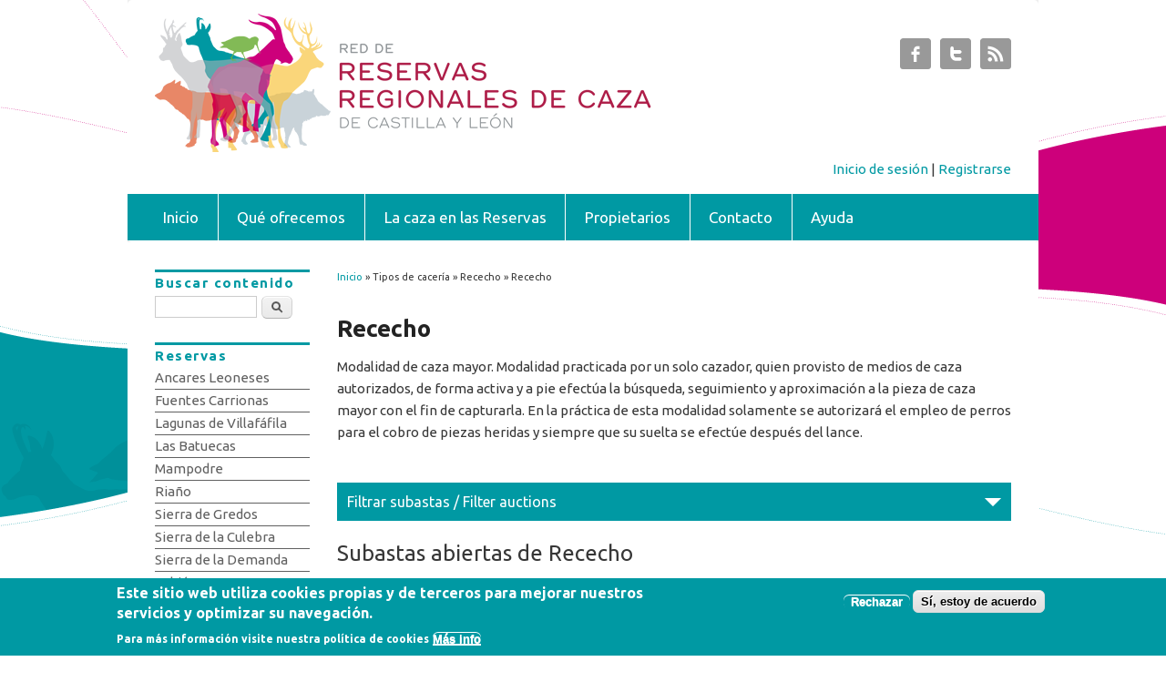

--- FILE ---
content_type: text/html; charset=utf-8
request_url: https://www.subastasdecaza.com/es/tipos-de-caceria/rececho
body_size: 8077
content:
<!DOCTYPE html>
<html lang="es" dir="ltr">
<head>
<meta name="google" content="notranslate">
<meta charset="utf-8" />
<meta name="Generator" content="Drupal 7 (http://drupal.org)" />
<link rel="canonical" href="/es/tipos-de-caceria/rececho" />
<link rel="shortlink" href="/es/node/27" />
<meta name="viewport" content="width=device-width, initial-scale=1, maximum-scale=1" />
<link rel="shortcut icon" href="https://www.subastasdecaza.com/sites/default/files/favicon_1.png" type="image/png" />

<title>Rececho | Subastas de Caza de Castilla y León</title>
<style type="text/css" media="all">
@import url("https://www.subastasdecaza.com/modules/system/system.base.css?sz2url");
@import url("https://www.subastasdecaza.com/modules/system/system.menus.css?sz2url");
@import url("https://www.subastasdecaza.com/modules/system/system.messages.css?sz2url");
@import url("https://www.subastasdecaza.com/modules/system/system.theme.css?sz2url");
</style>
<style type="text/css" media="all">
@import url("https://www.subastasdecaza.com/sites/all/modules/jquery_update/replace/ui/themes/base/minified/jquery.ui.core.min.css?sz2url");
@import url("https://www.subastasdecaza.com/sites/all/modules/jquery_update/replace/ui/themes/base/minified/jquery.ui.theme.min.css?sz2url");
@import url("https://www.subastasdecaza.com/sites/all/modules/jquery_update/replace/ui/themes/base/minified/jquery.ui.datepicker.min.css?sz2url");
@import url("https://www.subastasdecaza.com/sites/all/modules/date/date_popup/themes/jquery.timeentry.css?sz2url");
</style>
<style type="text/css" media="all">
@import url("https://www.subastasdecaza.com/sites/all/modules/simplenews/simplenews.css?sz2url");
@import url("https://www.subastasdecaza.com/sites/all/modules/date/date_api/date.css?sz2url");
@import url("https://www.subastasdecaza.com/sites/all/modules/date/date_popup/themes/datepicker.1.7.css?sz2url");
@import url("https://www.subastasdecaza.com/modules/field/theme/field.css?sz2url");
@import url("https://www.subastasdecaza.com/modules/node/node.css?sz2url");
@import url("https://www.subastasdecaza.com/modules/poll/poll.css?sz2url");
@import url("https://www.subastasdecaza.com/modules/search/search.css?sz2url");
@import url("https://www.subastasdecaza.com/modules/user/user.css?sz2url");
@import url("https://www.subastasdecaza.com/sites/all/modules/views/css/views.css?sz2url");
</style>
<style type="text/css" media="all">
@import url("https://www.subastasdecaza.com/sites/all/modules/colorbox/styles/default/colorbox_style.css?sz2url");
@import url("https://www.subastasdecaza.com/sites/all/modules/ctools/css/ctools.css?sz2url");
@import url("https://www.subastasdecaza.com/sites/all/modules/views_slideshow/views_slideshow.css?sz2url");
@import url("https://www.subastasdecaza.com/sites/all/modules/eu_cookie_compliance/css/eu_cookie_compliance.css?sz2url");
</style>
<style type="text/css" media="all">
<!--/*--><![CDATA[/*><!--*/
#sliding-popup.sliding-popup-bottom,#sliding-popup.sliding-popup-bottom .eu-cookie-withdraw-banner,.eu-cookie-withdraw-tab{background:#0099A3;}#sliding-popup.sliding-popup-bottom.eu-cookie-withdraw-wrapper{background:transparent}#sliding-popup .popup-content #popup-text h1,#sliding-popup .popup-content #popup-text h2,#sliding-popup .popup-content #popup-text h3,#sliding-popup .popup-content #popup-text p,.eu-cookie-compliance-secondary-button,.eu-cookie-withdraw-tab{color:#fff !important;}.eu-cookie-withdraw-tab{border-color:#fff;}.eu-cookie-compliance-more-button{color:#fff !important;}

/*]]>*/-->
</style>
<style type="text/css" media="all">
@import url("https://www.subastasdecaza.com/sites/all/themes/responsive_blog/style.css?sz2url");
@import url("https://www.subastasdecaza.com/sites/all/themes/responsive_blog/custom.css?sz2url");
</style>
<script type="text/javascript" src="https://www.subastasdecaza.com/sites/all/libraries/respondjs/respond.min.js?sz2url"></script>
<script type="text/javascript" src="https://www.subastasdecaza.com/sites/all/modules/jquery_update/replace/jquery/1.7/jquery.min.js?v=1.7.2"></script>
<script type="text/javascript" src="https://www.subastasdecaza.com/misc/jquery-extend-3.4.0.js?v=1.7.2"></script>
<script type="text/javascript" src="https://www.subastasdecaza.com/misc/jquery-html-prefilter-3.5.0-backport.js?v=1.7.2"></script>
<script type="text/javascript" src="https://www.subastasdecaza.com/misc/jquery.once.js?v=1.2"></script>
<script type="text/javascript" src="https://www.subastasdecaza.com/misc/drupal.js?sz2url"></script>
<script type="text/javascript" src="https://www.subastasdecaza.com/sites/all/modules/jquery_update/replace/ui/ui/minified/jquery.ui.core.min.js?v=1.10.2"></script>
<script type="text/javascript" src="https://www.subastasdecaza.com/sites/all/modules/jquery_update/replace/ui/ui/minified/jquery.ui.datepicker.min.js?v=1.10.2"></script>
<script type="text/javascript" src="https://www.subastasdecaza.com/misc/ui/jquery.ui.datepicker-1.13.0-backport.js?v=1.10.2"></script>
<script type="text/javascript" src="https://www.subastasdecaza.com/modules/locale/locale.datepicker.js?v=1.10.2"></script>
<script type="text/javascript" src="https://www.subastasdecaza.com/sites/all/modules/date/date_popup/jquery.timeentry.pack.js?v=1.4.7"></script>
<script type="text/javascript" src="https://www.subastasdecaza.com/sites/all/modules/jquery_update/replace/ui/external/jquery.cookie.js?v=67fb34f6a866c40d0570"></script>
<script type="text/javascript" src="https://www.subastasdecaza.com/sites/default/files/languages/es_h-G1ri6HaN3I5iMWVH92rP0BRvePSCTJ-ljuBIIfrk0.js?sz2url"></script>
<script type="text/javascript" src="https://www.subastasdecaza.com/sites/all/libraries/colorbox/jquery.colorbox-min.js?sz2url"></script>
<script type="text/javascript" src="https://www.subastasdecaza.com/sites/all/modules/colorbox/js/colorbox.js?sz2url"></script>
<script type="text/javascript" src="https://www.subastasdecaza.com/sites/all/modules/colorbox/styles/default/colorbox_style.js?sz2url"></script>
<script type="text/javascript" src="https://www.subastasdecaza.com/sites/all/modules/colorbox/js/colorbox_load.js?sz2url"></script>
<script type="text/javascript" src="https://www.subastasdecaza.com/sites/all/modules/colorbox/js/colorbox_inline.js?sz2url"></script>
<script type="text/javascript" src="https://www.subastasdecaza.com/sites/all/modules/views_slideshow/js/views_slideshow.js?sz2url"></script>
<script type="text/javascript" src="https://www.subastasdecaza.com/sites/all/modules/date/date_popup/date_popup.js?sz2url"></script>
<script type="text/javascript" src="https://www.subastasdecaza.com/sites/all/modules/google_analytics/googleanalytics.js?sz2url"></script>
<script type="text/javascript" src="https://www.googletagmanager.com/gtag/js?id=G-KECCPE06M4"></script>
<script type="text/javascript">
<!--//--><![CDATA[//><!--
window.dataLayer = window.dataLayer || [];function gtag(){dataLayer.push(arguments)};gtag("js", new Date());gtag("set", "developer_id.dMDhkMT", true);gtag("config", "G-KECCPE06M4", {"groups":"default","linker":{"domains":["www.subastasdecaza.com","www.subastasdecaza.es"]}});
//--><!]]>
</script>
<script type="text/javascript" src="https://www.subastasdecaza.com/sites/all/themes/responsive_blog/js/main-menu.js?sz2url"></script>
<script type="text/javascript" src="https://www.subastasdecaza.com/sites/all/themes/responsive_blog/js/pngfix.min.js?sz2url"></script>
<script type="text/javascript" src="https://www.subastasdecaza.com/sites/all/themes/responsive_blog/js/script.js?sz2url"></script>
<script type="text/javascript">
<!--//--><![CDATA[//><!--
jQuery.extend(Drupal.settings, {"basePath":"\/","pathPrefix":"es\/","setHasJsCookie":0,"ajaxPageState":{"theme":"responsive_blog","theme_token":"Vb6ukYmoeIoqkiw2yeXIGBELtmHFPAwXki0kjk_KLUM","js":{"0":1,"1":1,"sites\/all\/modules\/eu_cookie_compliance\/js\/eu_cookie_compliance.js":1,"sites\/all\/libraries\/respondjs\/respond.min.js":1,"sites\/all\/modules\/jquery_update\/replace\/jquery\/1.7\/jquery.min.js":1,"misc\/jquery-extend-3.4.0.js":1,"misc\/jquery-html-prefilter-3.5.0-backport.js":1,"misc\/jquery.once.js":1,"misc\/drupal.js":1,"sites\/all\/modules\/jquery_update\/replace\/ui\/ui\/minified\/jquery.ui.core.min.js":1,"sites\/all\/modules\/jquery_update\/replace\/ui\/ui\/minified\/jquery.ui.datepicker.min.js":1,"misc\/ui\/jquery.ui.datepicker-1.13.0-backport.js":1,"modules\/locale\/locale.datepicker.js":1,"sites\/all\/modules\/date\/date_popup\/jquery.timeentry.pack.js":1,"sites\/all\/modules\/jquery_update\/replace\/ui\/external\/jquery.cookie.js":1,"public:\/\/languages\/es_h-G1ri6HaN3I5iMWVH92rP0BRvePSCTJ-ljuBIIfrk0.js":1,"sites\/all\/libraries\/colorbox\/jquery.colorbox-min.js":1,"sites\/all\/modules\/colorbox\/js\/colorbox.js":1,"sites\/all\/modules\/colorbox\/styles\/default\/colorbox_style.js":1,"sites\/all\/modules\/colorbox\/js\/colorbox_load.js":1,"sites\/all\/modules\/colorbox\/js\/colorbox_inline.js":1,"sites\/all\/modules\/views_slideshow\/js\/views_slideshow.js":1,"sites\/all\/modules\/date\/date_popup\/date_popup.js":1,"sites\/all\/modules\/google_analytics\/googleanalytics.js":1,"https:\/\/www.googletagmanager.com\/gtag\/js?id=G-KECCPE06M4":1,"2":1,"sites\/all\/themes\/responsive_blog\/js\/main-menu.js":1,"sites\/all\/themes\/responsive_blog\/js\/pngfix.min.js":1,"sites\/all\/themes\/responsive_blog\/js\/script.js":1},"css":{"modules\/system\/system.base.css":1,"modules\/system\/system.menus.css":1,"modules\/system\/system.messages.css":1,"modules\/system\/system.theme.css":1,"misc\/ui\/jquery.ui.core.css":1,"misc\/ui\/jquery.ui.theme.css":1,"misc\/ui\/jquery.ui.datepicker.css":1,"sites\/all\/modules\/date\/date_popup\/themes\/jquery.timeentry.css":1,"sites\/all\/modules\/simplenews\/simplenews.css":1,"sites\/all\/modules\/date\/date_api\/date.css":1,"sites\/all\/modules\/date\/date_popup\/themes\/datepicker.1.7.css":1,"modules\/field\/theme\/field.css":1,"modules\/node\/node.css":1,"modules\/poll\/poll.css":1,"modules\/search\/search.css":1,"modules\/user\/user.css":1,"sites\/all\/modules\/views\/css\/views.css":1,"sites\/all\/modules\/colorbox\/styles\/default\/colorbox_style.css":1,"sites\/all\/modules\/ctools\/css\/ctools.css":1,"sites\/all\/modules\/views_slideshow\/views_slideshow.css":1,"sites\/all\/modules\/eu_cookie_compliance\/css\/eu_cookie_compliance.css":1,"0":1,"sites\/all\/themes\/responsive_blog\/css\/dark.css":1,"sites\/all\/themes\/responsive_blog\/style.css":1,"sites\/all\/themes\/responsive_blog\/custom.css":1}},"colorbox":{"opacity":"0.85","current":"{current} de {total}","previous":"\u00ab Anterior","next":"Siguiente \u00bb","close":"Cerrar","maxWidth":"98%","maxHeight":"98%","fixed":true,"mobiledetect":true,"mobiledevicewidth":"480px","file_public_path":"\/sites\/default\/files","specificPagesDefaultValue":"admin*\nimagebrowser*\nimg_assist*\nimce*\nnode\/add\/*\nnode\/*\/edit\nprint\/*\nprintpdf\/*\nsystem\/ajax\nsystem\/ajax\/*"},"jquery":{"ui":{"datepicker":{"isRTL":false,"firstDay":"1"}}},"datePopup":{"edit-fecha-min-datepicker-popup-0":{"func":"datepicker","settings":{"changeMonth":true,"changeYear":true,"autoPopUp":"focus","closeAtTop":false,"speed":"immediate","firstDay":1,"dateFormat":"dd\/mm\/yy","yearRange":"-3:+3","fromTo":false,"defaultDate":"0y"}},"edit-fecha-max-datepicker-popup-0":{"func":"datepicker","settings":{"changeMonth":true,"changeYear":true,"autoPopUp":"focus","closeAtTop":false,"speed":"immediate","firstDay":1,"dateFormat":"dd\/mm\/yy","yearRange":"-3:+3","fromTo":false,"defaultDate":"0y"}},"edit-fecha-min-datepicker-popup-1":{"func":"datepicker","settings":{"changeMonth":true,"changeYear":true,"autoPopUp":"focus","closeAtTop":false,"speed":"immediate","firstDay":1,"dateFormat":"dd\/mm\/yy","yearRange":"-3:+3","fromTo":false,"defaultDate":"0y"}},"edit-fecha-max-datepicker-popup-1":{"func":"datepicker","settings":{"changeMonth":true,"changeYear":true,"autoPopUp":"focus","closeAtTop":false,"speed":"immediate","firstDay":1,"dateFormat":"dd\/mm\/yy","yearRange":"-3:+3","fromTo":false,"defaultDate":"0y"}}},"urlIsAjaxTrusted":{"https:\/\/www.subastasdecaza.com\/es\/tipos-de-caceria\/rececho":true,"\/es\/tipos-de-caceria\/rececho":true},"eu_cookie_compliance":{"popup_enabled":1,"popup_agreed_enabled":0,"popup_hide_agreed":0,"popup_clicking_confirmation":false,"popup_scrolling_confirmation":false,"popup_html_info":"\u003Cdiv\u003E\n  \u003Cdiv class=\u0022popup-content info\u0022\u003E\n    \u003Cdiv id=\u0022popup-text\u0022\u003E\n      \u003Ch2\u003EEste sitio web utiliza cookies propias y de terceros para mejorar nuestros servicios y optimizar su navegaci\u00f3n.\u003C\/h2\u003E\u003Cp\u003EPara m\u00e1s informaci\u00f3n visite nuestra pol\u00edtica de cookies\u003C\/p\u003E              \u003Cbutton type=\u0022button\u0022 class=\u0022find-more-button eu-cookie-compliance-more-button\u0022\u003EM\u00e1s info\u003C\/button\u003E\n          \u003C\/div\u003E\n    \u003Cdiv id=\u0022popup-buttons\u0022\u003E\n      \u003Cbutton type=\u0022button\u0022 class=\u0022decline-button eu-cookie-compliance-secondary-button\u0022\u003ERechazar\u003C\/button\u003E\n              \u003Cbutton type=\u0022button\u0022 class=\u0022agree-button eu-cookie-compliance-default-button\u0022 \u003ES\u00ed, estoy de acuerdo\u003C\/button\u003E\n          \u003C\/div\u003E\n  \u003C\/div\u003E\n\u003C\/div\u003E","use_mobile_message":false,"mobile_popup_html_info":"\u003Cdiv\u003E\n  \u003Cdiv class=\u0022popup-content info\u0022\u003E\n    \u003Cdiv id=\u0022popup-text\u0022\u003E\n                    \u003Cbutton type=\u0022button\u0022 class=\u0022find-more-button eu-cookie-compliance-more-button\u0022\u003EM\u00e1s info\u003C\/button\u003E\n          \u003C\/div\u003E\n    \u003Cdiv id=\u0022popup-buttons\u0022\u003E\n      \u003Cbutton type=\u0022button\u0022 class=\u0022decline-button eu-cookie-compliance-secondary-button\u0022\u003ERechazar\u003C\/button\u003E\n              \u003Cbutton type=\u0022button\u0022 class=\u0022agree-button eu-cookie-compliance-default-button\u0022 \u003ES\u00ed, estoy de acuerdo\u003C\/button\u003E\n          \u003C\/div\u003E\n  \u003C\/div\u003E\n\u003C\/div\u003E\n","mobile_breakpoint":"768","popup_html_agreed":"\u003Cdiv\u003E\n  \u003Cdiv class=\u0022popup-content agreed\u0022\u003E\n    \u003Cdiv id=\u0022popup-text\u0022\u003E\n      \u003Ch2\u003EThank you for accepting cookies\u003C\/h2\u003E\u003Cp\u003EYou can now hide this message or find out more about cookies.\u003C\/p\u003E    \u003C\/div\u003E\n    \u003Cdiv id=\u0022popup-buttons\u0022\u003E\n      \u003Cbutton type=\u0022button\u0022 class=\u0022hide-popup-button eu-cookie-compliance-hide-button\u0022\u003EOcultar\u003C\/button\u003E\n              \u003Cbutton type=\u0022button\u0022 class=\u0022find-more-button eu-cookie-compliance-more-button-thank-you\u0022 \u003EM\u00e1s info\u003C\/button\u003E\n          \u003C\/div\u003E\n  \u003C\/div\u003E\n\u003C\/div\u003E","popup_use_bare_css":false,"popup_height":"auto","popup_width":"100%","popup_delay":1000,"popup_link":"\/es\/politicacookies","popup_link_new_window":1,"popup_position":null,"popup_language":"es","store_consent":false,"better_support_for_screen_readers":0,"reload_page":0,"domain":"","popup_eu_only_js":0,"cookie_lifetime":"100","cookie_session":false,"disagree_do_not_show_popup":0,"method":"opt_out","whitelisted_cookies":"","withdraw_markup":"\u003Cbutton type=\u0022button\u0022 class=\u0022eu-cookie-withdraw-tab\u0022\u003EPrivacy settings\u003C\/button\u003E\n\u003Cdiv class=\u0022eu-cookie-withdraw-banner\u0022\u003E\n  \u003Cdiv class=\u0022popup-content info\u0022\u003E\n    \u003Cdiv id=\u0022popup-text\u0022\u003E\n      \u003Ch2\u003EEste sitio web utiliza cookies propias y de terceros para mejorar nuestros servicios y optimizar su navegaci\u00f3n.\u003C\/h2\u003E\u003Cp\u003EPara m\u00e1s informaci\u00f3n visite nuestra pol\u00edtica de cookies.\u003C\/p\u003E    \u003C\/div\u003E\n    \u003Cdiv id=\u0022popup-buttons\u0022\u003E\n      \u003Cbutton type=\u0022button\u0022 class=\u0022eu-cookie-withdraw-button\u0022\u003EWithdraw consent\u003C\/button\u003E\n    \u003C\/div\u003E\n  \u003C\/div\u003E\n\u003C\/div\u003E\n","withdraw_enabled":false},"googleanalytics":{"account":["G-KECCPE06M4"],"trackOutbound":1,"trackMailto":1,"trackDownload":1,"trackDownloadExtensions":"7z|aac|arc|arj|asf|asx|avi|bin|csv|doc(x|m)?|dot(x|m)?|exe|flv|gif|gz|gzip|hqx|jar|jpe?g|js|mp(2|3|4|e?g)|mov(ie)?|msi|msp|pdf|phps|png|ppt(x|m)?|pot(x|m)?|pps(x|m)?|ppam|sld(x|m)?|thmx|qtm?|ra(m|r)?|sea|sit|tar|tgz|torrent|txt|wav|wma|wmv|wpd|xls(x|m|b)?|xlt(x|m)|xlam|xml|z|zip","trackColorbox":1,"trackDomainMode":2,"trackCrossDomains":["www.subastasdecaza.com","www.subastasdecaza.es"]}});
//--><!]]>
</script>
<script type="text/JavaScript">
<!--
function timedRefresh(timeoutPeriod) {
	setTimeout("location.reload(true);",timeoutPeriod);
}
//   -->
</script>
<!--[if lt IE 9]><script src="/sites/all/themes/responsive_blog/js/html5.js"></script><![endif]-->
<!--<script src="/sites/all/libraries/respondjs/cross-domain/respond.proxy.js"></script>-->
<meta name="google-translate-customization" content="553590486a21794-9e6a7f85517cbd15-ge763a070d535bc09-16"></meta>
</head>
 <body class="html not-front not-logged-in one-sidebar sidebar-first page-node page-node- page-node-27 node-type-tipo-de-caceria i18n-es white left-sidebar">
    <div id="wrapper">
  <header id="header" class="clearfix">
          <div id="site-logo"><a href="/es" title="Inicio">
        <img src="https://www.subastasdecaza.com/sites/default/files/header_0_0.png" alt="Inicio" />
      </a><div id="milogin">
 <a href="/es/user/login?destination=node/27">Inicio de sesión</a> | <a href="/es/user/register?destination=node/27">Registrarse</a></div></div>                      <div class="social-profile">
        <ul>
          <li class="facebook">
            <a target="_blank" title="Subastas de Caza de Castilla y León in Facebook" href="http://www.facebook.com/subastasdecazacyl">Subastas de Caza de Castilla y León Facebook </a>
          </li>          <li class="twitter">
            <a target="_blank" title="Subastas de Caza de Castilla y León in Twitter" href="https://twitter.com/cazacyl">Subastas de Caza de Castilla y León Twitter </a>
          </li>                              <li class="rss">
            <a target="_blank" title="Subastas de Caza de Castilla y León in RSS" href="/esrss.xml">Subastas de Caza de Castilla y León RSS </a>
          </li>
        </ul>
      </div>
        <nav id="navigation" role="navigation">
      <div id="main-menu">
        <ul class="menu"><li class="first leaf"><a href="/es">Inicio</a></li>
<li class="leaf"><a href="/es/node/401">Qué ofrecemos</a></li>
<li class="leaf"><a href="/es/reservas">La caza en las Reservas</a></li>
<li class="leaf"><a href="/es/propietarios-lista">Propietarios</a></li>
<li class="leaf"><a href="/es/Consultas">Contacto</a></li>
<li class="last leaf"><a href="/es/preguntasfrecuentes">Ayuda</a></li>
</ul>      </div>
    </nav>
  </header>

  <div id="preface-area" class="clearfix">
    
      </div>

  <div id="main" class="clearfix">
    <div id="primary">
      <section id="content" role="main">
       

        <div id="breadcrumbs"><h2 class="element-invisible">Se encuentra usted aquí</h2><nav class="breadcrumb"><a href="/es">Inicio</a> » Tipos de cacería » Rececho » Rececho</nav></div>                        <div id="content-wrap">
                    <h1 class="page-title">Rececho</h1>                                                  <div class="region region-content">
  <div id="block-system-main" class="block block-system">

      
  <div class="content">
                          
      
    
  <div class="content">
    <div class="field field-name-field-descripcion field-type-text-long field-label-hidden"><div class="field-items"><div class="field-item even"><p>Modalidad de caza mayor. Modalidad practicada por un solo cazador, quien provisto de medios de caza autorizados, de forma activa y a pie efectúa la búsqueda, seguimiento y aproximación a la pieza de caza mayor con el fin de capturarla. En la práctica de esta modalidad solamente se autorizará el empleo de perros para el cobro de piezas heridas y siempre que su suelta se efectúe después del lance.</p></div></div></div><form action="https://www.subastasdecaza.com/es/tipos-de-caceria/rececho" method="get" id="views-exposed-form-subastas-por-tipo-de-caza-entity-view-1" accept-charset="UTF-8"><div><div class="views-exposed-form">
  <div class="views-exposed-widgets clearfix">
          <div id="edit-reserva-wrapper" class="views-exposed-widget views-widget-filter-field_reserva_target_id">
                  <label for="edit-reserva">
            Reserva:          </label>
                        <div class="views-widget">
          <div class="form-item form-type-select form-item-reserva">
 <select id="edit-reserva" name="reserva" class="form-select"><option value="All" selected="selected">- Cualquiera -</option><option value="3">Ancares Leoneses</option><option value="6">Fuentes Carrionas</option><option value="10">Lagunas de Villafáfila</option><option value="7">Las Batuecas</option><option value="4">Mampodre</option><option value="5">Riaño</option><option value="1">Sierra de Gredos</option><option value="9">Sierra de la Culebra</option><option value="2">Sierra de la Demanda</option><option value="8">Urbión</option></select>
</div>
        </div>
              </div>
          <div id="edit-tipo-especie-cinegetica-wrapper" class="views-exposed-widget views-widget-filter-field_tipo_de_especie_cinegetica_target_id">
                  <label for="edit-tipo-especie-cinegetica">
            Tipo de especie cinegética:          </label>
                        <div class="views-widget">
          <div class="form-item form-type-select form-item-tipo-especie-cinegetica">
 <select id="edit-tipo-especie-cinegetica" name="tipo-especie-cinegetica" class="form-select"><option value="All" selected="selected">- Cualquiera -</option><option value="406">Becada</option><option value="12">Cabra Montés</option><option value="13">Ciervo</option><option value="14">Corzo</option><option value="16">Jabalí</option><option value="2267">Perdiz</option><option value="19">Rebeco cantábrico</option></select>
</div>
        </div>
              </div>
          <div id="edit-fecha-wrapper" class="views-exposed-widget views-widget-filter-date_filter">
                  <label for="edit-fecha">
            Rango de fecha:          </label>
                        <div class="views-widget">
          <div id="edit-date-filter-min-wrapper"><div id="edit-date-filter-min-inside-wrapper"><div  class="container-inline-date"><div class="form-item form-type-date-popup form-item-fecha-min">
  <label for="edit-fecha-min">de  </label>
 <div id="edit-fecha-min"  class="date-padding"><div class="form-item form-type-textfield form-item-fecha-min-date">
  <label class="element-invisible" for="edit-fecha-min-datepicker-popup-0">Fecha </label>
 <input type="text" id="edit-fecha-min-datepicker-popup-0" name="fecha[min][date]" value="" size="8" maxlength="30" class="form-text" />
<div class="description"> Por ejemplo, 11/12/2025</div>
</div>
</div>
</div>
</div></div></div><div id="edit-date-filter-max-wrapper"><div id="edit-date-filter-max-inside-wrapper"><div  class="container-inline-date"><div class="form-item form-type-date-popup form-item-fecha-max">
  <label for="edit-fecha-max">a  </label>
 <div id="edit-fecha-max"  class="date-padding"><div class="form-item form-type-textfield form-item-fecha-max-date">
  <label class="element-invisible" for="edit-fecha-max-datepicker-popup-0">Fecha </label>
 <input type="text" id="edit-fecha-max-datepicker-popup-0" name="fecha[max][date]" value="" size="8" maxlength="30" class="form-text" />
<div class="description"> Por ejemplo, 11/12/2025</div>
</div>
</div>
</div>
</div></div></div>        </div>
              </div>
          <div id="edit-field-precio-de-salida-value-wrapper" class="views-exposed-widget views-widget-filter-field_precio_de_salida_value">
                  <label for="edit-field-precio-de-salida-value">
            Precio de salida:          </label>
                        <div class="views-widget">
          <div class="form-item form-type-select form-item-field-precio-de-salida-value">
 <select id="edit-field-precio-de-salida-value" name="field_precio_de_salida_value" class="form-select"><option value="All" selected="selected">- Cualquiera -</option><option value="1">Menos de 300 €</option><option value="2">Entre 300 y 700 €</option><option value="3">Más de 700 €</option></select>
</div>
        </div>
              </div>
                    <div class="views-exposed-widget views-submit-button">
      <input type="submit" id="edit-submit-subastas-por-tipo-de-caza" value="Aplicar" class="form-submit" />    </div>
          <div class="views-exposed-widget views-reset-button">
        <input type="submit" id="edit-reset" name="op" value="Eliminar Filtro" class="form-submit" />      </div>
      </div>
</div>
</div></form><div class="view view-subastas-por-tipo-de-caza view-id-subastas_por_tipo_de_caza view-display-id-entity_view_1 view-dom-id-2152cf5f7dc13152acf781101af2ce5d">
        <h2 class="title">Subastas abiertas de Rececho</h2>
    
  
  
      <div class="view-empty">
      <div id="no-subastas"><p class="no-subastas-contenido">No existe actualmente ninguna subasta abierta de este tipo</p></div><br />    </div>
  
  
  
      
<div class="more-link">
  <a href="/es/caza/27/cerradas?reserva=All&amp;tipo-especie-cinegetica=All&amp;fecha%5Bmin%5D&amp;fecha%5Bmax%5D&amp;field_precio_de_salida_value=All">
    Subastas cerradas  </a>
</div>
  
  
  
</div>   </div>

      <footer>
      <ul class="links inline"><li class="en first last"><a href="/en/tipos-de-caceria/rececho" class="language-link" xml:lang="en">English</a></li>
</ul>    </footer>
  
    </div>
  
</div> <!-- /.block -->
</div>
 <!-- /.region -->
          
        </div>
      </section> <!-- /#main -->
    </div>

          <aside id="sidebar" role="complementary">
       <div class="region region-sidebar-first">
  <div id="block-search-form" class="block block-search">

        <h2 >Buscar contenido</h2>
    
  <div class="content">
    <form action="/es/tipos-de-caceria/rececho" method="post" id="search-block-form" accept-charset="UTF-8"><div><div class="container-inline">
    <div class="form-item form-type-textfield form-item-search-block-form">
  <label class="element-invisible" for="edit-search-block-form--2">Buscar </label>
 <input title="Escriba lo que quiere buscar." type="text" id="edit-search-block-form--2" name="search_block_form" value="" size="15" maxlength="128" class="form-text" />
</div>
<div class="form-actions form-wrapper" id="edit-actions"><input type="submit" id="edit-submit" name="op" value="Buscar" class="form-submit" /></div><input type="hidden" name="form_build_id" value="form-KudLlhTw0l14vieKZOr0GMWfRIXp3pFexQkMVq3zkhQ" />
<input type="hidden" name="form_id" value="search_block_form" />
</div>
</div></form>  </div>
  
</div> <!-- /.block -->
<div id="block-views-reservas-block" class="block block-views">

        <h2 >Reservas</h2>
    
  <div class="content">
    <div class="view view-reservas view-id-reservas view-display-id-block view-dom-id-004ce26f0bdc8f5fbcacfde01393f057">
        
  
  
      <div class="view-content">
      <div class="item-list">    <ul>          <li class="views-row views-row-1 views-row-odd views-row-first">  
  <div class="views-field views-field-title-field">        <div class="field-content"><a href="/es/reservas/ancares-leoneses">Ancares Leoneses</a></div>  </div></li>
          <li class="views-row views-row-2 views-row-even">  
  <div class="views-field views-field-title-field">        <div class="field-content"><a href="/es/reservas/fuentes-carrionas">Fuentes Carrionas</a></div>  </div></li>
          <li class="views-row views-row-3 views-row-odd">  
  <div class="views-field views-field-title-field">        <div class="field-content"><a href="/es/reservas/lagunas-de-villafafila">Lagunas de Villafáfila</a></div>  </div></li>
          <li class="views-row views-row-4 views-row-even">  
  <div class="views-field views-field-title-field">        <div class="field-content"><a href="/es/reservas/las-batuecas">Las Batuecas</a></div>  </div></li>
          <li class="views-row views-row-5 views-row-odd">  
  <div class="views-field views-field-title-field">        <div class="field-content"><a href="/es/reservas/mampodre">Mampodre</a></div>  </div></li>
          <li class="views-row views-row-6 views-row-even">  
  <div class="views-field views-field-title-field">        <div class="field-content"><a href="/es/reservas/riano">Riaño</a></div>  </div></li>
          <li class="views-row views-row-7 views-row-odd">  
  <div class="views-field views-field-title-field">        <div class="field-content"><a href="/es/reservas/sierra-de-gredos">Sierra de Gredos</a></div>  </div></li>
          <li class="views-row views-row-8 views-row-even">  
  <div class="views-field views-field-title-field">        <div class="field-content"><a href="/es/reservas/sierra-de-la-culebra">Sierra de la Culebra</a></div>  </div></li>
          <li class="views-row views-row-9 views-row-odd">  
  <div class="views-field views-field-title-field">        <div class="field-content"><a href="/es/reservas/sierra-de-la-demanda">Sierra de la Demanda</a></div>  </div></li>
          <li class="views-row views-row-10 views-row-even views-row-last">  
  <div class="views-field views-field-title-field">        <div class="field-content"><a href="/es/reservas/urbion">Urbión</a></div>  </div></li>
      </ul></div>    </div>
  
  
  
  
  
  
</div>  </div>
  
</div> <!-- /.block -->
<div id="block-views-especies-cinegeticas-block" class="block block-views">

        <h2 >Especies cinegéticas</h2>
    
  <div class="content">
    <div class="view view-especies-cinegeticas view-id-especies_cinegeticas view-display-id-block view-dom-id-458380417ca56ae72805f435b6e1b571">
        
  
  
      <div class="view-content">
      <div class="item-list">    <ul>          <li class="views-row views-row-1 views-row-odd views-row-first">  
  <div class="views-field views-field-title-field">        <div class="field-content"><a href="/es/tipos-de-especie-cinegetica/becada">Becada</a></div>  </div></li>
          <li class="views-row views-row-2 views-row-even">  
  <div class="views-field views-field-title-field">        <div class="field-content"><a href="/es/tipos-de-especie-cinegetica/cabra-montes">Cabra Montés</a></div>  </div></li>
          <li class="views-row views-row-3 views-row-odd">  
  <div class="views-field views-field-title-field">        <div class="field-content"><a href="/es/tipos-de-especie-cinegetica/ciervo">Ciervo</a></div>  </div></li>
          <li class="views-row views-row-4 views-row-even">  
  <div class="views-field views-field-title-field">        <div class="field-content"><a href="/es/tipos-de-especie-cinegetica/corzo">Corzo</a></div>  </div></li>
          <li class="views-row views-row-5 views-row-odd">  
  <div class="views-field views-field-title-field">        <div class="field-content"><a href="/es/tipos-de-especie-cinegetica/jabali">Jabalí</a></div>  </div></li>
          <li class="views-row views-row-6 views-row-even">  
  <div class="views-field views-field-title-field">        <div class="field-content"><a href="/es/tipos-de-especie-cinegetica/perdiz">Perdiz</a></div>  </div></li>
          <li class="views-row views-row-7 views-row-odd views-row-last">  
  <div class="views-field views-field-title-field">        <div class="field-content"><a href="/es/tipos-de-especie-cinegetica/rebeco-cantabrico">Rebeco cantábrico</a></div>  </div></li>
      </ul></div>    </div>
  
  
  
  
  
  
</div>  </div>
  
</div> <!-- /.block -->
<div id="block-views-tipos-de-cacer-a-block" class="block block-views">

        <h2 >Tipos de cacería</h2>
    
  <div class="content">
    <div class="view view-tipos-de-cacer-a view-id-tipos_de_cacer_a view-display-id-block view-dom-id-98f12ee32f3556bfeab4837f3836cd70">
        
  
  
      <div class="view-content">
      <div class="item-list">    <ul>          <li class="views-row views-row-1 views-row-odd views-row-first">  
  <div class="views-field views-field-title-field">        <div class="field-content"><a href="/es/tipos-de-caceria/a-rabo">A rabo</a></div>  </div></li>
          <li class="views-row views-row-2 views-row-even">  
  <div class="views-field views-field-title-field">        <div class="field-content"><a href="/es/tipos-de-caceria/aguardo-o-espera">Aguardo o espera</a></div>  </div></li>
          <li class="views-row views-row-3 views-row-odd">  
  <div class="views-field views-field-title-field">        <div class="field-content"><a href="/es/tipos-de-caceria/al-salto">Al salto</a></div>  </div></li>
          <li class="views-row views-row-4 views-row-even">  
  <div class="views-field views-field-title-field">        <div class="field-content"><a href="/es/tipos-de-caceria/en-mano">En mano</a></div>  </div></li>
          <li class="views-row views-row-5 views-row-odd">  
  <div class="views-field views-field-title-field">        <div class="field-content"><a href="/es/tipos-de-caceria/gancho-o-batida">Gancho o batida</a></div>  </div></li>
          <li class="views-row views-row-6 views-row-even">  
  <div class="views-field views-field-title-field">        <div class="field-content"><a href="/es/tipos-de-caceria/monteria">Montería</a></div>  </div></li>
          <li class="views-row views-row-7 views-row-odd views-row-last">  
  <div class="views-field views-field-title-field">        <div class="field-content"><a href="/es/tipos-de-caceria/rececho" class="active">Rececho</a></div>  </div></li>
      </ul></div>    </div>
  
  
  
  
  
  
</div>  </div>
  
</div> <!-- /.block -->
<div id="block-views-reservas-block-1" class="block block-views">

        <h2 >Alojamientos y turismo</h2>
    
  <div class="content">
    <div class="view view-reservas view-id-reservas view-display-id-block_1 view-dom-id-29ea6a0e8337062372059d010cd6c37f">
        
  
  
      <div class="view-content">
      <div class="item-list">    <ul>          <li class="views-row views-row-1 views-row-odd views-row-first">  
  <div class="views-field views-field-title">        <span class="field-content"><a href="http://www.turismocastillayleon.com/es/leon" target="_blank">Ancares Leoneses</a></span>  </div></li>
          <li class="views-row views-row-2 views-row-even">  
  <div class="views-field views-field-title">        <span class="field-content"><a href="http://www.turismocastillayleon.com/es/palencia" target="_blank">Fuentes Carrionas</a></span>  </div></li>
          <li class="views-row views-row-3 views-row-odd">  
  <div class="views-field views-field-title">        <span class="field-content"><a href="http://www.turismocastillayleon.com/es/zamora" target="_blank">Lagunas de Villafáfila</a></span>  </div></li>
          <li class="views-row views-row-4 views-row-even">  
  <div class="views-field views-field-title">        <span class="field-content"><a href="http://www.turismocastillayleon.com/es/salamanca" target="_blank">Las Batuecas</a></span>  </div></li>
          <li class="views-row views-row-5 views-row-odd">  
  <div class="views-field views-field-title">        <span class="field-content"><a href="http://www.turismocastillayleon.com/es/leon" target="_blank">Mampodre</a></span>  </div></li>
          <li class="views-row views-row-6 views-row-even">  
  <div class="views-field views-field-title">        <span class="field-content"><a href="http://www.turismocastillayleon.com/es/leon" target="_blank">Riaño</a></span>  </div></li>
          <li class="views-row views-row-7 views-row-odd">  
  <div class="views-field views-field-title">        <span class="field-content"><a href="http://www.turismocastillayleon.com/es/avila" target="_blank">Sierra de Gredos</a></span>  </div></li>
          <li class="views-row views-row-8 views-row-even">  
  <div class="views-field views-field-title">        <span class="field-content"><a href="http://www.turismocastillayleon.com/es/zamora" target="_blank">Sierra de la Culebra</a></span>  </div></li>
          <li class="views-row views-row-9 views-row-odd">  
  <div class="views-field views-field-title">        <span class="field-content"><a href="http://www.turismocastillayleon.com/es/burgos" target="_blank">Sierra de la Demanda</a></span>  </div></li>
          <li class="views-row views-row-10 views-row-even views-row-last">  
  <div class="views-field views-field-title">        <span class="field-content"><a href="http://www.turismocastillayleon.com/es/soria" target="_blank">Urbión</a></span>  </div></li>
      </ul></div>    </div>
  
  
  
  
  
  
</div>  </div>
  
</div> <!-- /.block -->
<div id="block-block-24" class="block block-block">

      
  <div class="content">
    <p><a href="http://www.turismocastillayleon.com/turismocyl-client/cm?locale=es_ES" target="_blank"><img alt="" src="/sites/default/files/images_0.jpg" style="width: 165px; height: 50px;" /></a></p>  </div>
  
</div> <!-- /.block -->
<div id="block-block-23" class="block block-block">

      
  <div class="content">
    <p><a href="https://www.pfcyl.es" target="_blank"><img alt="" src="/sites/default/files/pfcyl_logo_0.png" style="width: 175px; height: 37px;" /></a></p>  </div>
  
</div> <!-- /.block -->
<div id="block-block-4" class="block block-block">

      
  <div class="content">
    <p style="text-align: center;"><a href="http://www.subastasdecaza.com/visorreservas" target="_blank"><img alt="" src="/sites/default/files/captura_visor_1.png" style="width: 165px; height: 200px;" /></a></p>  </div>
  
</div> <!-- /.block -->
<div id="block-block-6" class="block block-block">

      
  <div class="content">
    <p><a href="/rrss">Redes sociales y blogs</a></p><table border="0" cellpadding="1" cellspacing="1" style="width: 175px;"><tbody><tr><td><a href="node/464"><img alt="" src="/sites/default/files/twitter-bird-light-bgs_0.png" style="text-align: center; width: 35px; height: 35px; float: left;" /></a></td><td><a href="node/464"><img alt="" src="/sites/default/files/facebooklogo.jpg" style="width: 35px; height: 46px; float: left;" /></a></td><td><a href="rrss"><img alt="" src="/sites/default/files/rssimagen.jpg" style="width: 35px; height: 35px; float: left;" /></a></td></tr></tbody></table><p> </p>  </div>
  
</div> <!-- /.block -->
<div id="block-block-10" class="block block-block">

        <h2 >Boletín</h2>
    
  <div class="content">
    <p><a href="http://www.subastasdecaza.com/licitador/register">Regístrese</a> como usuario y reciba el boletín semanal con las últimas subastas en su correo electrónico</p>  </div>
  
</div> <!-- /.block -->
</div>
 <!-- /.region -->
      </aside> 
      </div>

  <footer id="footer-bottom">
    <div id="footer-area" class="clearfix">
            
          </div>
    <div id="bottom" class="clearfix">
      <div class="copyright">Copyright &copy; 2025 - <a href="http://www.subastasdecaza.com/es/acercade">Desarrollado por</a> &nbsp;| &nbsp;<a href="http://www.subastasdecaza.com/es/protecciondedatos" target="_blank">Aviso legal</a>&nbsp;| &nbsp;<a href="http://www.subastasdecaza.com/es/politica-privacidad" target="_blank">Política de privacidad</a>&nbsp;| &nbsp;<a href="http://www.subastasdecaza.com/es/politicacookies" target="_blank">Política de Cookies</a> | &nbsp;<a href="http://www.subastasdecaza.com/es/condicionesdeuso" target="_blank">Condiciones de Uso</a></div><div id="footer-jcyl"><span class="txt-jcyl">Con el apoyo de</span></div><div id="footer-jcyl-img"> <img src="/sites/default/files/junta-castilla-y-leon.png" width="200px"></div>
     
    </div>
  </footer>

</div>






  <script type="text/javascript">
<!--//--><![CDATA[//><!--
function euCookieComplianceLoadScripts() {}
//--><!]]>
</script>
<script type="text/javascript">
<!--//--><![CDATA[//><!--
var eu_cookie_compliance_cookie_name = "";
//--><!]]>
</script>
<script type="text/javascript" src="https://www.subastasdecaza.com/sites/all/modules/eu_cookie_compliance/js/eu_cookie_compliance.js?sz2url"></script>
 
</body>
</html>

--- FILE ---
content_type: text/css
request_url: https://www.subastasdecaza.com/sites/all/themes/responsive_blog/custom.css?sz2url
body_size: 3812
content:
#main {
  background-color: #FFFFFF;
  clear: both;
  padding: 2em 0 0;
}
#main-menu > ul.menu a {  
  font-size: 17px;
}
.left-sidebar #sidebar {
  float: left;
  margin-left: 3%;
  margin-right: 0;
  width: 17%;
}

#sidebar .block > h2 {
  border-bottom: 0px;
  border-top:3px solid #0099a3;
  color: #0099a3;
  font-size: 13px;
  font-weight: bold;
  letter-spacing: 0.1em;
  margin: 0 -0.75em 1em;
  padding: 0 1em 0.5em;
}

#block-views-reservas-block > h2 { 
  border-top:3px solid #0099a3 !important;
  color: #0099a3 !important; 
}
#block-views-especies-cinegeticas-block > h2 { 
  border-top:3px solid #CE007B !important;
  color: #CE007B !important; 
}
#block-views-tipos-de-cacer-a-block > h2 { 
  border-top:3px solid #000000 !important;
  color: #000000 !important; 
}

.item-list ul li {
 	border-bottom: 1px solid #606060;
	list-style: none outside none;
	margin: 0;
	padding: 0;
}
#block-views-reservas-block a,
#block-views-reservas-block-1 a { 
  color: #606060 !important; 
}
#block-views-especies-cinegeticas-block a { 
  color: #606060 !important; 
}
#block-views-tipos-de-cacer-a-block a { 
  color: #606060 !important; 
}
a {
	color: #0099A3;
	/*display: block;*/
	padding-bottom: 5px;
	padding-top: 5px;
	text-decoration: none;
}
#sidebar .block {
  background-color: #FFFFFF;
  border-bottom: none; /*2px solid #CCCCCC;*/
  border-radius: 5px;
  clear: both;
  font-size: 12px;
  margin-bottom: 2em;
  padding: 0;
}
.item-list ul {
  margin: 0;
  padding: 0;
  font-size:15px;
}
.block-poll{
	/*background-color: #DDD4CF !important;*/
	padding-left: 0px !important;	
	padding-right:0px !important;
}
.block-poll  .title{
	font-weight:bold;
	padding-bottom:10px;
	font-size:14px;
}
#sidebar .block > h2 {
  border-bottom: 0 none;
  border-top: 3px solid #0099a3;
  color: #0099a3;
  font-size: 15px;
  font-weight: bold;
  letter-spacing: 0.1em;
  margin: 0;
  padding: 0;
}

.left-sidebar #content {
  margin: 0 3% 0 23%;
  width: 74%;
}
#block-block-6{
	display:none;	
}
li{
	list-style: none outside none;
}
.links .links {
  margin: auto; /*10px;*/
  text-align: center;
}
#block-block-2{
	display:none;	
}
body {
  font-family: 'Ubuntu','sans-serif' !important;
/* background: none repeat scroll 0 0 #ffffff;*/
 padding-top:0px;
}
#header{
	/*background-color:#EBEBEB;*/
}
#preface-area {
  background-color: #FFFFFF;
  overflow: hidden;
  padding: 2em 3% 0;
}
.item-list .pager li {
  list-style: none outside none;
  background: none;
  border-bottom:none;
  display:inline;
  border-radius: 3px;
  margin-right: 4px;
  text-shadow: 1px 1px #FFFFFF;
}
p{
	padding:0.2em 0;	
	margin: 0px;
}
#header #navigation{
	/*border-top: 4px solid #0099a3;	
	border-bottom: 4px solid #0099a3;	*/
}
.content p a {
  color: #00909A;
  display: inline;
  text-decoration: underline;
}
.more-link >a{
	color: #0099a3;
}
#footer-area {
  background-color: #0099a3;
}
#preface-area{
	padding:0px;	
}
#block-menu-menu-usuario li{
	display:inline;
	margin-right:1em;
}
#preface-area .block, .region-content-top .block, #footer-area .block {
  background-color: #FFFFFF;
  clear: both;
  font-size: 12px;
  margin-bottom: 0;
  margin-top:1em;
  padding: 0em 0em 0em 1em;
}
.form-text{
	width:92%;	
}
div.form-item div.password-suggestions {
  border: 1px solid #B4B4B4;
  margin: 0.7em 0;
  padding: 0.2em 0.5em;
  width:92% !important;
}
.confirm-parent, .password-parent {
  clear: left;
  margin: 0;
  width: 100%;
}
.password-parent {
  width: 92%;
}
input.password-confirm, input.password-field {
  margin-bottom: 0.4em;
  width: 100%;
}
.confirm-parent, .password-parent {
  clear: left;
  margin: 0;
  width: 92%;
}
.password-strength {
  float: none;
}
.pngfix{
	width:100%;	
}
.nav-previous{
	display:none !important;	
}
.nav-next{
	display:none !important;	
}


#content-wrap{
	border:none;	
}
.pasos{
	
	float:left;
	width:36%;
	padding:5px;
	margin-top:20px;
	margin-bottom:20px;
}
.imagen_pasos{
	float:left;
	width:25%;	
}
.texto_pasos{
	float:right;
	width:75%;	
}
.imagen_pasos > img{
	width:78%;	
}
.columna1{
	width:20%;
}
.columna_vacia{
	width:20%;
}

.pasos_fin {
	clear:both;
}
#lado_imagen img {
	width:50%;
}

.page-node #content-wrap img {
  border: none;
  height: auto;
  margin: 0.5em 1em 0.5em 0;
  max-width: 97.4%;
  padding: 6px;
}
table{
	border:none;	
}
td{
	border:none;	
}
#alojamiento > a{
	color:#fff;	
}
select{
	width:100%;	
}
.img_que_ofrecemos{
	width:70%;	
}
.img_caza_reservas{
	width:100%;	
	border-width: 1px; 
	border-style: solid;	
}
.img_titulo_reserva{
	width:100%;	
}
.node-reserva .field-name-field-imagen{
	float:left;
	width:50%;
	padding-right:11px;
}
.btn_reservas {
  background-color: #0099a3;
  color: #FFFFFF;
  float: left;
  height: 45px;
  margin: 0 0 10px 10px;
  padding-left: 3%;
  padding-top: 17px;
  width: 28%;
}
.img_btn_reservas{
	float:left;
	height:35px;
	width:35px;	
}
.txt_btn_reservas > a{
	color: #fff;	
}
.txt_btn_reservas{
	padding-top:1px;	
}

.btn_subastas {
  background-color: #0099a3;
  color: #FFFFFF;
  float: left;
  height: 45px;
  margin: 20px 0 10px 10px;
  padding-left: 3%;
  padding-top: 17px;
  width: 38%;
}
.btn_contacto {
  background-color: #0099a3;
  color: #FFFFFF;
  float: left;
  height: 45px;
  margin: 20px 0 40px 10px;
  padding-left: 3%;
  padding-top: 17px;
  width: 20%;
}

.img_btn_subastas{
	float:left;
	height:35px;
	width:35px;	
}
.txt_btn_subastas > a{
	color: #fff !important;	
}
.txt_btn_subastas{
	padding-top:1px;	
}

.btn_subastas_cerradas {
  float:none;
  background-color: #0099a3;
  color: #FFFFFF;
  height: 45px;
  left: 33%;
  margin: 20px auto auto;
  padding-left: 3%;
  padding-top: 17px;
  width: 38%;
}
.img_btn_subastas_cerradas{
	float:left;
	height:35px;
	width:35px;	
}
.txt_btn_subastas_cerradas > a{
	color: #fff !important;	
}
.txt_btn_subastas_cerradas{
	padding-top:1px;	
}
.btn_volver{
	background-color:#da6036 !important;	
}

.group-footer >dl{
	padding-top:30px;
}
#edit-search-block-form--2{
	width:60% !important;	
}
.field-name-im-gen-especie-listado > .field-items > .field-item > img{
	border: none;
	margin:0px;
	margin-right:5px;
	padding:0px;
	width: 90%;
}
.node-subasta > .group-right > .field > .field-items > .field-item > h2{
	font-size:16px;	
}
.node-subasta > .group-right > .field > .field-items > .field-item > p{
	font-size:14px;	
}
.views-field-rendered-entity , .views-field-field-reserva{
	vertical-align:top !important;	
}
.view-mode-teaser{
	/*width:300px;	*/
}
.view-mode-teaser > .group-left{
	width:30% !important;	
}
.view-mode-teaser > .group-right{
	width:70% !important;	
}
#main #content .node-teaser {
  border-bottom: none !important;
  margin:0px;
  padding:0px;
}
.view-subastas-destacadas > .view-content > .views-table{
	background-color:#fff;	
}
tr.even, tr.odd {
  background-color: #FFF;
 /* border-bottom: 1px solid #CCCCCC;
  padding: 0.1em 0.6em;*/
}
td.active {
  background-color: #FFF;
}
th{
	background-color:#FFF;	
	color: #808080;
	font-weight:500;
}

.views-field-field-precio-de-salida{
	background-color: #CD007B;
	color: #FFFFFF;
	text-align: center;
	width: 60px;	
}
.views-field-field-precio{
	background-color: #0099A3 !important;
	color: #FFFFFF;
	text-align: center;
	width: 60px;
}
.views-field-field-precio > a{
	color:#FFF;	
}
.views-exposed-form-wrapper {
  /*background: none repeat scroll 0 0 #F0E5CC !important;*/
  margin-bottom: 16px;
}
#edit-submit-subastas-destacadas , #edit-submit-subastas-por-reserva , #edit-submit-subastas-por-tipo-de-caza, #edit-submit-subastas-por-especie-cinegetica{
	background: url("/sites/all/themes/arrui/images/degrade_marro.jpg") repeat-x scroll 0 0 rgba(0, 0, 0, 0);
	border: medium none;
	border-radius: 4px;
	color: #FFFFFF;
	cursor: pointer;
	font-family: 'Ubuntu',sans-serif;
	font-size: 14px;
	font-weight: bold;
	line-height: 1;
	margin: 0;
	padding: 6px 10px;
}
#edit-reset{
	background: url("/sites/all/themes/arrui/images/degrade_marro.jpg") repeat-x scroll 0 0 rgba(0, 0, 0, 0);
	border: medium none;
	border-radius: 4px;
	color: #FFFFFF;
	cursor: pointer;
	font-family: 'Ubuntu',sans-serif;
	font-size: 14px;
	font-weight: bold;
	line-height: 1;
	margin: 0;
	padding: 6px 10px;
}
.view-propietarios h2{
	font-size:16px;	
}
.block-sharethis{
	padding-top:20px;	
	
}
.hasCountdown {
  background-color: #FFF !important;
  border: none !important;
}
#slider { 
  border-radius: 0px !important;  
}
.views-table td, .views-table th{
	border-bottom:1px solid #808080;	
}
@media screen and (max-width: 767px) {
	.pasos {
	  clear: both;
	  padding-top: 14px;
	  width: 100%;
	  margin-top:10px;
	  margin-bottom:10px;
	}	
	.imagen_pasos {
	  width: 9%;
	}
	.texto_pasos {
	  float: right;
	  width: 84%;
	}
	.columna1 {
	  width: 100%;
	  text-align: center;
	}
	.columna_vacia{
		display:none;
	}
	.img_que_ofrecemos{
		width:90%;	
	}
	.node-reserva .field-name-field-imagen{
		float:none;
		width:100%;
	}
	.btn_reservas {
	  float: none;
	  margin: auto auto 10px;
	  width: 45%;
	}
	.btn_subastas_cerradas {
	  float: none;	  
	  width: 45%;
	}
	/*.btn_subastas {
	  float: none;
	  margin: auto auto 10px;
	  width: 45%;
	}*/
	.field-name-field-cuerpo ul{
		
	}
}
@media screen and (max-width: 500px) {
	.btn_reservas {	 
	  width: 71%;
	}
	.txt_btn_reservas{
		padding-top:4px;	
	}
	/*.btn_subastas {	 
	  width: 71%;
	}*/
	.txt_btn_subastas{
		padding-top:4px;	
	}
	#recaptcha_logo{
		display:none;	
	}
	#recaptcha_challenge_image{
		width:100%;	
	}
	#recaptcha_image{
		width:100% !important;	
	}
	#recaptcha_widget_div{
		width:10px;	
	}
	#recaptcha_response_field{
		width:100% !important;	
	}
	.recaptcha_input_area{
		width:200px !important;	
	}

	.group-left , .group-right{
		clear:both;
		float:none !important;
		display:inline;
		width:100% !important;	
		
	}
	.user-profile > .group-left > div, .user-profile> .group-right > div{
		padding-left:26px;	
		padding-right:26px;	
	}
	.field-name-im-gen-especie-listado > .field-items > .field-item > img{
		display:none;	
	}
}

/* CUSTOM CESEFOR SEVILLANO */
#milogin {
	text-align:right;
}
.views-exposed-form-wrapper h2 a{
-moz-text-decoration-color: -moz-use-text-color;
    -moz-text-decoration-line: none;
    -moz-text-decoration-style: solid;
    background-attachment: scroll;
    background-clip: border-box;
    background-color: #0099A3;
    background-image: url("/sites/all/themes/arrui/images/buscador.png");
    background-origin: padding-box;
    background-position: right center;
    background-repeat: no-repeat;
    background-size: auto auto;
    color: #FFFFFF;
    display: block;
    font-size: 16px;
    font-weight: 100;
    line-height: 1;
    padding-bottom: 13px;
    padding-left: 11px;
    padding-right: 11px;
    padding-top: 13px;
}
.views-exposed-form-wrapper {
    background-attachment: scroll;
    background-clip: border-box;
    background-color: #FFF;
    background-image: none;
    background-origin: padding-box;
    background-position: 0 0;
    background-repeat: repeat;
    background-size: auto auto;
    margin-bottom: 16px;
	clear:both;
	padding-top:20px;
}

.views-exposed-form-wrapper .views-exposed-widget {
    float: left;
    padding-bottom: 0;
    padding-left: 0;
    padding-right: 0;
    padding-top: 20px;
    width: 100%;
}

.views-exposed-form-wrapper .views-exposed-widget > label {
    float: left;
    font-weight: normal;
    margin-right: 20px;
    text-align: right;
    width: 165px;
}

.views-exposed-form-wrapper .views-exposed-widget > .views-widget {
    float: left;
   /* width: 400px;*/
}
#edit-date-filter-max-wrapper, #edit-date-filter-min-wrapper {
   /* float: left;
    width: 168px;*/
}

.form-type-date-popup label {
    float: left;
    font-weight: normal;
    margin-right: 10px;
    margin-top: 3px;
}

.form-type-date-popup #edit-fecha-min {
    float: left;
}
.views-exposed-widget.views-reset-button {
	clear:both;
	position:relative;
	margin-left:-100px;
	text-align:center;
	width:200px;
	left:50%;
	padding-bottom:20px;
}
.views-exposed-widget.views-submit-button{
	
	margin-left:-100px;
	text-align:center;
	width:200px;
	left:50%;
	position:relative;	
}

/*REEMPLAZADO POR DAVID PARA MODIFICAR LOS FILTROS*/
.views-exposed-form-wrapper .views-exposed-widget > label {
  float: left;
  font-weight: normal;
  margin-left: 0px;
  text-align:center;
  margin-right: 0px;
  width: 100%;
}
/*.form-type-date-popup label {
  float: left;
  font-weight: normal;
  margin-left: 2em;
  margin-right: 10px;
  margin-top: 3px;
}*/
.views-exposed-form-wrapper .views-exposed-widget > .views-widget {
  margin: auto;
  text-align: center;
  width: 50%;
  float:none;
}

#block-views-noticias-block{
	padding-bottom:34px;
	padding-top:34px;		
}
#block-views-noticias-block .views-row{
	padding-bottom:20px;	
}
#block-views-noticias-block > h2{
	padding-bottom:6px;	
}

.jquery-countdown {
	border:none;
}
.hasCountdown {
	background-color:transparent !important;
}
.countdown_section {
	font-size: 9px;
	font-family:Ubuntu;
	font-weight:normal;
}
.view-subastas-destacadas .seconds,
.view-subastas-por-especie-cinegetica .seconds,
.view-subastas-por-tipo-de-caza .seconds,
.view-subastas-por-reserva .seconds{
	display:none;
	width:0px;
}
.view-subastas-destacadas .resto,
.view-subastas-por-especie-cinegetica .resto,
.view-subastas-por-tipo-de-caza .resto,
.view-subastas-por-reserva .resto {
	width:30%;
}

td.views-field.views-field-field-fecha-limite-de-puja.active {
	padding-left: 0px;
	padding-right: 0px;
}

.video-container {
    position: relative;
    padding-bottom: 56.25%;
    padding-top: 30px; height: 0; overflow: hidden;
}
 
.video-container iframe,
.video-container object,
.video-container embed {
    position: absolute;
    top: 0;
    left: 0;
    width: 100%;
    height: 100%;
}

input[type="submit"].bt-verde,
.formulari .form-submit, 
.formulari .form-submit:hover {
	width: 150px;
	height:65px;
	border:0px;
	border-radius:0px;
	font-weight:normal;
	color:#FFFFFF !important;
	background:#0099a3;
}
span.date-display-single {
	font-size:11px;
}
.view-mode-full span.date-display-single {
	font-size:100%;
}
.field.field-name-field-descripcion.field-type-text-long.field-label-hidden {
	margin-bottom:20px;
}
.item-list ul.quicktabs-tabs li {
	border-bottom:none !important;
}
.field-name-field-usuario-especies {
	border:1px dotted #CD007B;
	padding: 1% 2%;
	margin-bottom:10px;
}
.field-name-field-usuario-especies .form-checkboxes {
	display:inline-flex;
}
.field-name-field-usuario-especies .form-type-checkbox {
	margin-right:10px;
}
#block-layer-slider-1{
	border-bottom:none;
	padding:0 !important;
	margin-top:-5px !important;
}
	
.field.field-name-field-enlace-reca-2.field-type-computed.field-label-above {
	background-color: #f339;
	padding: 5px;
	margin-top: 20px;
	border-radius:5px;
}	

#block-views-noticias-block .views-row {
  padding-bottom: 20px;
  border-bottom: 1px solid #ccc;
  padding-top: 10px;
}


--- FILE ---
content_type: text/javascript
request_url: https://www.subastasdecaza.com/sites/all/themes/responsive_blog/js/script.js?sz2url
body_size: 410
content:
(function ($) {
  Drupal.behaviors.arrui = {
    attach: function (context, settings) {
      $('.views-exposed-form', context).each(function() {
        originalForm = $(this).parents('form');
        if (originalForm.parent().children('.views-exposed-form-wrapper h2').length==0) {
          if (originalForm.length!=0) {
            wrapper = $('<div class="views-exposed-form-wrapper"></div>');
            title = $('<h2><a href="#">Filtrar subastas / Filter auctions</a></h2>');
            wrapper.append(title);
            form = originalForm.clone();
            form.hide();
            wrapper.append(form);
            originalForm.replaceWith(wrapper);
            Drupal.attachBehaviors(wrapper);
          }
        }
      });
      $('.views-exposed-form-wrapper > h2 > a', context).click(function() {
        wrapper = $(this).parents('.views-exposed-form-wrapper');
        form = wrapper.children('form');
        form.toggle();
        return false;
      });
    }
  };
})(jQuery);
